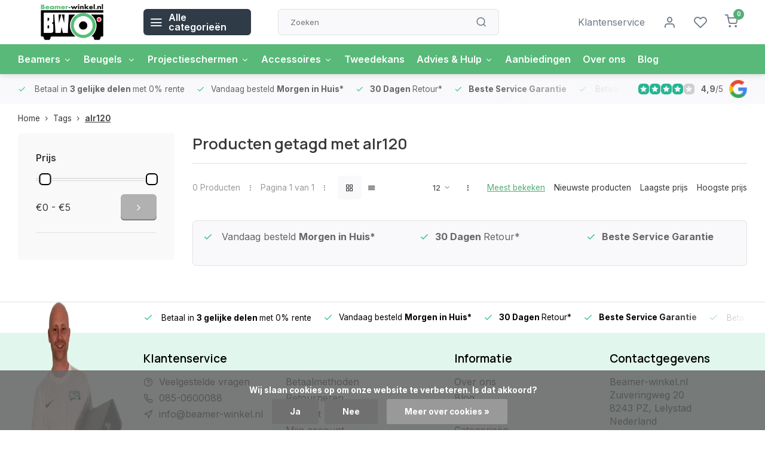

--- FILE ---
content_type: text/html;charset=utf-8
request_url: https://www.beamer-winkel.nl/tags/alr120/?source=facebook
body_size: 14582
content:
<!DOCTYPE html><html lang="nl"><head><meta charset="utf-8"/><!-- [START] 'blocks/head.rain' --><!--

  (c) 2008-2026 Lightspeed Netherlands B.V.
  http://www.lightspeedhq.com
  Generated: 22-01-2026 @ 23:13:47

--><link rel="canonical" href="https://www.beamer-winkel.nl/tags/alr120/"/><link rel="alternate" href="https://www.beamer-winkel.nl/index.rss" type="application/rss+xml" title="Nieuwe producten"/><link href="https://cdn.webshopapp.com/assets/cookielaw.css?2025-02-20" rel="stylesheet" type="text/css"/><meta name="robots" content="noodp,noydir"/><meta name="google-site-verification" content="GvGDhpmDSuU3QqBw8cGXrrEFThtukI86ysULwCAPwDM"/><meta property="og:url" content="https://www.beamer-winkel.nl/tags/alr120/?source=facebook"/><meta property="og:site_name" content="Beamer-winkel.nl "/><meta property="og:title" content="alr120"/><meta property="og:description" content="Beamer of projectiescherm kopen? Beamer-winkel.nl is de winkel van NL. Vriendelijke klantenservice en Morgen bij u thuis."/><script src="https://app.dmws.plus/shop-assets/299003/dmws-plus-loader.js?id=3758ea74c6fe35fa4cd1038488d98760"></script><script>
(function(w,d,s,l,i){w[l]=w[l]||[];w[l].push({'gtm.start':
new Date().getTime(),event:'gtm.js'});var f=d.getElementsByTagName(s)[0],
j=d.createElement(s),dl=l!='dataLayer'?'&l='+l:'';j.async=true;j.src=
'https://www.googletagmanager.com/gtm.js?id='+i+dl;f.parentNode.insertBefore(j,f);
})(window,document,'script','dataLayer','GTM-583LHTQ');
</script><script><!-- Google tag (gtag.js) --><script async src="https://www.googletagmanager.com/gtag/js?id=AW-655979149"></script><script>
    window.dataLayer = window.dataLayer || [];
    function gtag(){dataLayer.push(arguments);}
    gtag('js', new Date());

    gtag('config', 'AW-655979149');
</script></script><script><!-- Google Tag Manager --><script>(function(w,d,s,l,i){w[l]=w[l]||[];w[l].push({'gtm.start':
new Date().getTime(),event:'gtm.js'});var f=d.getElementsByTagName(s)[0],
j=d.createElement(s),dl=l!='dataLayer'?'&l='+l:'';j.async=true;j.src=
'https://www.googletagmanager.com/gtm.js?id='+i+dl;f.parentNode.insertBefore(j,f);
})(window,document,'script','dataLayer','GTM-583LHTQ');</script><!-- End Google Tag Manager --></script><!--[if lt IE 9]><script src="https://cdn.webshopapp.com/assets/html5shiv.js?2025-02-20"></script><![endif]--><!-- [END] 'blocks/head.rain' --><meta http-equiv="X-UA-Compatible" content="IE=edge" /><title>alr120 - Beamer-winkel.nl </title><meta name="description" content="Beamer of projectiescherm kopen? Beamer-winkel.nl is de winkel van NL. Vriendelijke klantenservice en Morgen bij u thuis."><meta name="keywords" content="alr120, beamer kopen, beamers, beamer expert, projector, projectoren, beamer winkel, 4k beamer kopen, snel geleverd, goede service, vriendelijk, hulp bij kopen,  beamers kopen, projectiescherm, projectiescherm kopen, beamer scherm, projector aanschaf"><meta name="MobileOptimized" content="320"><meta name="HandheldFriendly" content="true"><meta name="viewport" content="width=device-width, initial-scale=1, initial-scale=1, minimum-scale=1, maximum-scale=1, user-scalable=no"><meta name="author" content="https://www.webdinge.nl/"><link rel="preload" href="https://fonts.googleapis.com/css2?family=Manrope:wght@600&amp;family=Inter:wght@400;600;700;800;900&display=swap" as="style"><link rel="preconnect" href="//cdn.webshopapp.com/" crossorigin><link rel="preconnect" href="https://fonts.googleapis.com"><link rel="preconnect" href="https://fonts.gstatic.com" crossorigin><link rel="dns-prefetch" href="//cdn.webshopapp.com/"><link rel="dns-prefetch" href="https://fonts.googleapis.com"><link rel="dns-prefetch" href="https://fonts.gstatic.com" crossorigin><link rel="preload" as="style" href="https://cdn.webshopapp.com/shops/299003/themes/179008/assets/department-v3-functions.css?20260104141319"><link rel="preload" as="style" href="https://cdn.webshopapp.com/shops/299003/themes/179008/assets/theme-department-v3.css?20260104141319"><link rel="preload" as="script" href="https://cdn.webshopapp.com/shops/299003/themes/179008/assets/department-v3-functions.js?20260104141319"><link rel="preload" as="script" href="https://cdn.webshopapp.com/shops/299003/themes/179008/assets/theme-department-v3.js?20260104141319"><link rel="shortcut icon" href="https://cdn.webshopapp.com/shops/299003/themes/179008/v/1741400/assets/favicon.ico?20230215113635" type="image/x-icon" /><link href='https://fonts.googleapis.com/css2?family=Manrope:wght@600&amp;family=Inter:wght@400;600;700;800;900&display=swap' rel='stylesheet'><link rel="stylesheet" href="https://cdn.webshopapp.com/shops/299003/themes/179008/assets/department-v3-functions.css?20260104141319" /><link rel="stylesheet" href="https://cdn.webshopapp.com/shops/299003/themes/179008/assets/theme-department-v3.css?20260104141319" /><script src="https://cdn.webshopapp.com/shops/299003/themes/179008/assets/jquery-3-5-1-min.js?20260104141319"></script><script>
 window.lazySizesConfig = window.lazySizesConfig || {};
 window.lazySizesConfig.lazyClass = 'lazy';
 window.lazySizesConfig.customMedia = {
    '--small': '(max-width: 753px)', //mob
    '--medium': '(max-width: 992px)' // tab
 };
 document.addEventListener('lazybeforeunveil', function(e){
    var bg = e.target.getAttribute('data-bg');
    if(bg){
        e.target.style.backgroundImage = 'url(' + bg + ')';
    }
 });
</script><script type="application/ld+json">
[
  {
    "@context": "https://schema.org/",
    "@type": "Organization",
    "url": "https://www.beamer-winkel.nl/",
    "name": "Beamer-winkel.nl ",
    "legalName": "Beamer-winkel.nl ",
    "description": "Beamer of projectiescherm kopen? Beamer-winkel.nl is de winkel van NL. Vriendelijke klantenservice en Morgen bij u thuis.",
    "logo": "https://cdn.webshopapp.com/shops/299003/themes/179008/assets/logo.png?20260104141319",
    "image": "https://cdn.webshopapp.com/shops/299003/themes/179008/v/2791104/assets/slide1-image.png?20260104141034",
    "contactPoint": {
      "@type": "ContactPoint",
      "contactType": "Customer service",
      "telephone": "085-0600088"
    },
    "address": {
      "@type": "PostalAddress",
      "streetAddress": "Zuiveringweg 20 ",
      "addressLocality": "Lelystad",
      "postalCode": "8243 PZ",
      "addressCountry": "Nederland"
    }
    ,
    "aggregateRating": {
        "@type": "AggregateRating",
        "bestRating": "5",
        "worstRating": "1",
        "ratingValue": "4,9",
        "reviewCount": "231",
        "url":"https://g.page/r/CSWjJKDKPoEFEAg/review"
    }
      }
  ,
  {
  "@context": "https://schema.org",
  "@type": "BreadcrumbList",
    "itemListElement": [{
      "@type": "ListItem",
      "position": 1,
      "name": "Home",
      "item": "https://www.beamer-winkel.nl/"
    },        {
      "@type": "ListItem",
      "position": 2,
      "name": "Tags",
      "item": "https://www.beamer-winkel.nl/tags/"
    },         {
      "@type": "ListItem",
      "position": 3,
      "name": "alr120",
      "item": "https://www.beamer-winkel.nl/tags/alr120/"
    }         ]
  }
              ]
</script></head><body><div class="main-container end-lines"><header id="header"><div class="inner-head"><div class="header flex flex-align-center flex-between container"><div class="logo flex flex-align-center  rect "><a href="https://www.beamer-winkel.nl/" title="Beamer-winkel.nl " ><img src="https://cdn.webshopapp.com/shops/299003/files/356813845/mobiel-logo-beamer-winkel.svg" alt="Beamer-winkel.nl " width="200" height="60" class="visible-mobile visible-tablet" /><img src="https://cdn.webshopapp.com/shops/299003/files/356813840/logo-beamer-winkel-homepage.svg" alt="Beamer-winkel.nl " width="200" height="60"  class="visible-desktop" /></a><a class="all-cats btn-hover open_side" data-mposition="left" data-menu="cat_menu"><i class="icon-menu"></i><span class="visible-desktop">Alle categorieën</span></a></div><div class="search search-desk flex1 visible-desktop"><form action="https://www.beamer-winkel.nl/search/" method="get"><div class="clearable-input flex"><input type="text" name="q" class="search-query" autocomplete="off" placeholder="Zoeken" value="" x-webkit-speech/><span class="clear-search" data-clear-input><i class="icon-x"></i>Wissen</span><button type="submit" class="btn"><i class="icon-search"></i></button></div></form><div class="autocomplete dropdown-menu" role="menu"><div class="products grid grid-3 container"></div><div class="notfound">Geen producten gevonden</div><div class="more container"><a class="btn btn1" href="#">Bekijk alle resultaten<span> (0)</span></a></div></div></div><div class="tools-wrap flex flex-align-center"><div class="tool service visible-desktop"><a class="flex flex-align-center btn-hover" href="https://www.beamer-winkel.nl/service/">Klantenservice</a></div><div class="tool myacc"><a class="flex flex-align-center btn-hover open_side" href="javascript:;" data-menu="acc_login" data-mposition="right"><i class="icon-user"></i></a></div><div class="tool wishlist"><a class="flex flex-align-center btn-hover open_side" href="javascript:;" data-menu="acc_login" data-mposition="right"><i class="icon-heart"></i></a></div><div class="tool mini-cart"><a href="javascript:;" class="flex flex-column flex-align-center btn-hover open_side" data-menu="cart" data-mposition="right"><span class="i-wrap"><span class="ccnt">0</span><i class="icon-shopping-cart"></i></span></a></div></div></div><nav id="menu" class="nav list-inline menu_style2 visible-desktop"><div class="container"><ul class="menu list-inline is_no-side"><li class="item sub use_mega"><a href="https://www.beamer-winkel.nl/beamers/" title="Beamers">Beamers<i class="hidden-tab-ls icon-chevron-down"></i></a><div class="dropdown-menu mega-menu"><div class="container flex flex-column flex1"><div class="flex flex-wrap men-cont-wrap" style="margin: 0 -15px;"><div class="col flex flex-column"><a class="title" href="https://www.beamer-winkel.nl/beamers/categorie/" title="Categorie">Categorie</a><a class="subtitle" href="https://www.beamer-winkel.nl/beamers/categorie/home-cinema/" title="Home Cinema ">Home Cinema </a><a class="subtitle" href="https://www.beamer-winkel.nl/beamers/categorie/game-beamers/" title="Game Beamers">Game Beamers</a><a class="subtitle" href="https://www.beamer-winkel.nl/beamers/categorie/zakelijke-beamers/" title="Zakelijke Beamers">Zakelijke Beamers</a><a class="subtitle" href="https://www.beamer-winkel.nl/beamers/categorie/ultra-short-throw/" title="Ultra Short Throw">Ultra Short Throw</a><a class="subtitle last" href="https://www.beamer-winkel.nl/beamers/categorie/short-throw-beamer/" title="Short Throw Beamer">Short Throw Beamer</a><a href="https://www.beamer-winkel.nl/beamers/categorie/" title="Categorie" class="cat-more">Bekijk alles<i class="text_w_icon icon-chevron-right"></i></a></div><div class="col flex flex-column"><a class="title" href="https://www.beamer-winkel.nl/beamers/merken/" title="Merken">Merken</a><a class="subtitle" href="https://www.beamer-winkel.nl/beamers/merken/optoma/" title="Optoma">Optoma</a><a class="subtitle" href="https://www.beamer-winkel.nl/beamers/merken/epson/" title="Epson">Epson</a><a class="subtitle" href="https://www.beamer-winkel.nl/beamers/merken/xgimi/" title="Xgimi">Xgimi</a><a class="subtitle" href="https://www.beamer-winkel.nl/beamers/merken/formovie/" title="Formovie">Formovie</a><a class="subtitle last" href="https://www.beamer-winkel.nl/beamers/merken/benq/" title="BenQ">BenQ</a><a href="https://www.beamer-winkel.nl/beamers/merken/" title="Merken" class="cat-more">Bekijk alles<i class="text_w_icon icon-chevron-right"></i></a></div><div class="col flex flex-column"><a class="title" href="https://www.beamer-winkel.nl/beamers/specificaties/" title="Specificaties ">Specificaties </a><a class="subtitle" href="https://www.beamer-winkel.nl/beamers/specificaties/4k/" title="4K">4K</a><a class="subtitle" href="https://www.beamer-winkel.nl/beamers/specificaties/hd/" title="HD">HD</a><a class="subtitle" href="https://www.beamer-winkel.nl/beamers/specificaties/led/" title="LED">LED</a><a class="subtitle" href="https://www.beamer-winkel.nl/beamers/specificaties/laser/" title="Laser">Laser</a><a class="subtitle last" href="https://www.beamer-winkel.nl/beamers/specificaties/3d/" title="3D ">3D </a><a href="https://www.beamer-winkel.nl/beamers/specificaties/" title="Specificaties " class="cat-more">Bekijk alles<i class="text_w_icon icon-chevron-right"></i></a></div><div class="col flex flex-column"><a class="title" href="https://www.beamer-winkel.nl/beamers/populair/" title="Populair ">Populair </a><a class="subtitle" href="https://www.beamer-winkel.nl/beamers/populair/buiten-beamer/" title="Buiten beamer">Buiten beamer</a><a class="subtitle" href="https://www.beamer-winkel.nl/beamers/populair/met-goed-geluid/" title="Met goed geluid">Met goed geluid</a><a class="subtitle" href="https://www.beamer-winkel.nl/beamers/populair/voor-de-slaapkamer/" title="Voor de slaapkamer">Voor de slaapkamer</a><a class="subtitle last" href="https://www.beamer-winkel.nl/beamers/populair/voor-de-woonkamer/" title="Voor de woonkamer">Voor de woonkamer</a></div><div class="col flex flex-column"><a class="title" href="https://www.beamer-winkel.nl/beamers/professioneel/" title="Professioneel ">Professioneel </a><a class="subtitle" href="https://www.beamer-winkel.nl/beamers/professioneel/corporate/" title="Corporate ">Corporate </a><a class="subtitle" href="https://www.beamer-winkel.nl/beamers/professioneel/installatie/" title="Installatie">Installatie</a><a class="subtitle" href="https://www.beamer-winkel.nl/beamers/professioneel/large-venue/" title="Large Venue">Large Venue</a><a class="subtitle last" href="https://www.beamer-winkel.nl/beamers/professioneel/lenzen/" title="Lenzen">Lenzen</a></div></div></div><div class="menu-ext products"><div class="container flex  flex-align-center"><a class="title" href="" title=""></a><div class="flex ext-cont"></div></div></div></div></li><li class="item sub use_mega"><a href="https://www.beamer-winkel.nl/beugels/" title="Beugels ">Beugels <i class="hidden-tab-ls icon-chevron-down"></i></a><div class="dropdown-menu mega-menu"><div class="container flex flex-column flex1"><div class="flex flex-wrap men-cont-wrap" style="margin: 0 -15px;"><div class="col flex flex-column"><a class="title" href="https://www.beamer-winkel.nl/beugels/beamer-beugels/" title="Beamer Beugels">Beamer Beugels</a><a class="subtitle" href="https://www.beamer-winkel.nl/beugels/beamer-beugels/plafond-beugels/" title="Plafond Beugels">Plafond Beugels</a><a class="subtitle" href="https://www.beamer-winkel.nl/beugels/beamer-beugels/muur-beugels/" title="Muur Beugels">Muur Beugels</a><a class="subtitle" href="https://www.beamer-winkel.nl/beugels/beamer-beugels/beamer-tafels/" title="Beamer Tafels">Beamer Tafels</a><a class="subtitle" href="https://www.beamer-winkel.nl/beugels/beamer-beugels/projectorkooi/" title="Projectorkooi">Projectorkooi</a><a class="subtitle last" href="https://www.beamer-winkel.nl/beugels/beamer-beugels/beamerlift/" title="Beamerlift">Beamerlift</a><a href="https://www.beamer-winkel.nl/beugels/beamer-beugels/" title="Beamer Beugels" class="cat-more">Bekijk alles<i class="text_w_icon icon-chevron-right"></i></a></div></div></div><div class="menu-ext products"><div class="container flex  flex-align-center"><a class="title" href="" title=""></a><div class="flex ext-cont"></div></div></div></div></li><li class="item sub use_mega"><a href="https://www.beamer-winkel.nl/projectieschermen/" title="Projectieschermen">Projectieschermen<i class="hidden-tab-ls icon-chevron-down"></i></a><div class="dropdown-menu mega-menu"><div class="container flex flex-column flex1"><div class="flex flex-wrap men-cont-wrap" style="margin: 0 -15px;"><div class="col flex flex-column"><a class="title" href="https://www.beamer-winkel.nl/projectieschermen/elektrische-schermen/" title="Elektrische Schermen">Elektrische Schermen</a><a class="subtitle" href="https://www.beamer-winkel.nl/projectieschermen/elektrische-schermen/medium-tot-3m/" title="Medium (tot 3m)">Medium (tot 3m)</a><a class="subtitle" href="https://www.beamer-winkel.nl/projectieschermen/elektrische-schermen/large/" title="Large">Large</a><a class="subtitle" href="https://www.beamer-winkel.nl/projectieschermen/elektrische-schermen/4k-tab-tension/" title="4K Tab Tension">4K Tab Tension</a><a class="subtitle" href="https://www.beamer-winkel.nl/projectieschermen/elektrische-schermen/4k-high-contrast/" title="4K High Contrast">4K High Contrast</a><a class="subtitle last" href="https://www.beamer-winkel.nl/projectieschermen/elektrische-schermen/voor-ust-beamers/" title="Voor UST Beamers">Voor UST Beamers</a></div><div class="col flex flex-column"><a class="title" href="https://www.beamer-winkel.nl/projectieschermen/handmatige-schermen/" title="Handmatige Schermen">Handmatige Schermen</a><a class="subtitle" href="https://www.beamer-winkel.nl/projectieschermen/handmatige-schermen/medium-tot-3m/" title="Medium (tot 3m)">Medium (tot 3m)</a><a class="subtitle last" href="https://www.beamer-winkel.nl/projectieschermen/handmatige-schermen/large/" title="Large">Large</a></div><div class="col flex flex-column"><a class="title" href="https://www.beamer-winkel.nl/projectieschermen/mobiele-schermen/" title="Mobiele Schermen">Mobiele Schermen</a><a class="subtitle" href="https://www.beamer-winkel.nl/projectieschermen/mobiele-schermen/op-statief/" title="Op Statief ">Op Statief </a><a class="subtitle" href="https://www.beamer-winkel.nl/projectieschermen/mobiele-schermen/floor-up/" title="Floor up ">Floor up </a><a class="subtitle last" href="https://www.beamer-winkel.nl/projectieschermen/mobiele-schermen/voor-buiten/" title="Voor Buiten">Voor Buiten</a></div><div class="col flex flex-column"><a class="title" href="https://www.beamer-winkel.nl/projectieschermen/fixed-frame-schermen/" title="Fixed Frame Schermen">Fixed Frame Schermen</a><a class="subtitle" href="https://www.beamer-winkel.nl/projectieschermen/fixed-frame-schermen/4k-fixed-frame/" title="4K Fixed frame">4K Fixed frame</a><a class="subtitle" href="https://www.beamer-winkel.nl/projectieschermen/fixed-frame-schermen/alr-fixed-frame/" title="ALR Fixed Frame ">ALR Fixed Frame </a><a class="subtitle" href="https://www.beamer-winkel.nl/projectieschermen/fixed-frame-schermen/custom/" title="Custom">Custom</a><a class="subtitle last" href="https://www.beamer-winkel.nl/projectieschermen/fixed-frame-schermen/projectiedoeken-los/" title="Projectiedoeken Los">Projectiedoeken Los</a></div><div class="col flex flex-column"><a class="title" href="https://www.beamer-winkel.nl/projectieschermen/verf/" title="Verf ">Verf </a><a class="subtitle" href="https://www.beamer-winkel.nl/projectieschermen/verf/projectie-verf/" title="Projectie Verf">Projectie Verf</a><a class="subtitle last" href="https://www.beamer-winkel.nl/projectieschermen/verf/green-screen/" title="Green Screen ">Green Screen </a></div></div></div><div class="menu-ext products"><div class="container flex  flex-align-center"><a class="title" href="" title=""></a><div class="flex ext-cont"></div></div></div></div></li><li class="item sub use_mega"><a href="https://www.beamer-winkel.nl/accessoires/" title="Accessoires">Accessoires<i class="hidden-tab-ls icon-chevron-down"></i></a><div class="dropdown-menu mega-menu"><div class="container flex flex-column flex1"><div class="flex flex-wrap men-cont-wrap" style="margin: 0 -15px;"><div class="col flex flex-column"><a class="title" href="https://www.beamer-winkel.nl/accessoires/kabels/" title="Kabels">Kabels</a><a class="subtitle" href="https://www.beamer-winkel.nl/accessoires/kabels/audio-video-kabels/" title="Audio &amp; Video Kabels">Audio &amp; Video Kabels</a><a class="subtitle" href="https://www.beamer-winkel.nl/accessoires/kabels/hdmi/" title="HDMI">HDMI</a><a class="subtitle" href="https://www.beamer-winkel.nl/accessoires/kabels/netwerk-kabels/" title="Netwerk Kabels">Netwerk Kabels</a><a class="subtitle" href="https://www.beamer-winkel.nl/accessoires/kabels/usb-kabels/" title="USB Kabels">USB Kabels</a><a class="subtitle last" href="https://www.beamer-winkel.nl/accessoires/kabels/stroomkabels/" title="Stroomkabels">Stroomkabels</a></div><div class="col flex flex-column"><a class="title" href="https://www.beamer-winkel.nl/accessoires/randapparatuur/" title="Randapparatuur">Randapparatuur</a><a class="subtitle" href="https://www.beamer-winkel.nl/accessoires/randapparatuur/aanwijsapparaten/" title="Aanwijsapparaten">Aanwijsapparaten</a><a class="subtitle" href="https://www.beamer-winkel.nl/accessoires/randapparatuur/switchers-en-splitters/" title="Switchers en Splitters">Switchers en Splitters</a><a class="subtitle" href="https://www.beamer-winkel.nl/accessoires/randapparatuur/media-streaming/" title="Media/Streaming">Media/Streaming</a><a class="subtitle" href="https://www.beamer-winkel.nl/accessoires/randapparatuur/3d-brillen/" title="3D Brillen">3D Brillen</a><a class="subtitle last" href="https://www.beamer-winkel.nl/accessoires/randapparatuur/tassen-koffers/" title="Tassen &amp; Koffers">Tassen &amp; Koffers</a></div></div></div><div class="menu-ext products"><div class="container flex  flex-align-center"><a class="title" href="" title=""></a><div class="flex ext-cont"></div></div></div></div></li><li class="item simple"><a href="https://www.beamer-winkel.nl/tweedekans/" title="Tweedekans ">Tweedekans </a></li><li class="item sub use_mega"><a href="https://www.beamer-winkel.nl/advies-hulp/" title="Advies &amp; Hulp">Advies &amp; Hulp<i class="hidden-tab-ls icon-chevron-down"></i></a><div class="dropdown-menu mega-menu"><div class="container flex flex-column flex1"><div class="flex flex-wrap men-cont-wrap" style="margin: 0 -15px;"><div class="col flex flex-column"><a class="title" href="https://www.beamer-winkel.nl/advies-hulp/beamer-aanschaf/" title="Beamer Aanschaf">Beamer Aanschaf</a><a class="subtitle" href="https://www.beamer-winkel.nl/advies-hulp/beamer-aanschaf/4k-beamer-advies/" title="4K Beamer Advies">4K Beamer Advies</a><a class="subtitle" href="https://www.beamer-winkel.nl/advies-hulp/beamer-aanschaf/buiten-projecteren-advies/" title="Buiten Projecteren Advies">Buiten Projecteren Advies</a><a class="subtitle" href="https://www.beamer-winkel.nl/advies-hulp/beamer-aanschaf/home-cinema-advies/" title="Home Cinema Advies">Home Cinema Advies</a><a class="subtitle last" href="https://www.beamer-winkel.nl/advies-hulp/beamer-aanschaf/projectiescherm-advies/" title="Projectiescherm Advies">Projectiescherm Advies</a></div><div class="col flex flex-column"><a class="title" href="https://www.beamer-winkel.nl/advies-hulp/beamer-aansluiten/" title="Beamer Aansluiten">Beamer Aansluiten</a><a class="subtitle" href="https://www.beamer-winkel.nl/advies-hulp/beamer-aansluiten/draadloos-projecteren/" title="Draadloos Projecteren">Draadloos Projecteren</a><a class="subtitle" href="https://www.beamer-winkel.nl/advies-hulp/beamer-aansluiten/beamer-aansluiten-op-laptop/" title="Beamer aansluiten op laptop">Beamer aansluiten op laptop</a><a class="subtitle last" href="https://www.beamer-winkel.nl/advies-hulp/beamer-aansluiten/beamer-ophangen/" title="Beamer Ophangen">Beamer Ophangen</a></div><div class="col flex flex-column"><a class="title" href="https://www.beamer-winkel.nl/advies-hulp/afstand-calculator-advies/" title="Afstand Calculator Advies">Afstand Calculator Advies</a></div><div class="col flex flex-column"><a class="title" href="https://www.beamer-winkel.nl/advies-hulp/faq/" title="FAQ">FAQ</a></div></div></div><div class="menu-ext products"><div class="container flex  flex-align-center"><a class="title" href="" title=""></a><div class="flex ext-cont"></div></div></div></div></li><li class="item"><a href="https://www.beamer-winkel.nl/collection/offers/" title="Aanbiedingen">Aanbiedingen</a><li class="item ext"><a href="https://www.beamer-winkel.nl/service/about/" title="Over ons">Over ons</a><li class="item ext"><a href="https://www.beamer-winkel.nl/blogs/blog/" title="Nieuws en Reviews">Blog</a></ul></div></nav></div><div class="search visible-mobile visible-tablet search-mob"><form action="https://www.beamer-winkel.nl/search/" method="get"><div class="clearable-input flex"><input type="text" name="q" class="search-query" autocomplete="off" placeholder="Zoeken" value="" x-webkit-speech/><span class="clear-search" data-clear-input><i class="icon-x"></i>Wissen</span><span class="btn"><i class="icon-search"></i></span></div></form><a class="flex flex-align-center btn-hover" href="https://www.beamer-winkel.nl/service/"><i class="icon-help-circle"></i></a><a href="javascript:;" title="Vergelijk producten" class="open_side compare-trigger  hidden-desktop" data-menu="compare" data-mposition="right"><i class="icon-sliders icon_w_text"></i><span class="comp-cnt">0</span></a></div></header><div id="top"><div class="top container flex flex-align-center flex-between"><div class="usp-car swiper normal" id="carousel1757877736" data-sw-auto="true" data-sw-loop="true"><div class="swiper-wrapper"><div class="usp swiper-slide"><i class=" icon-check icon_w_text"></i><span class="usp-text">
               Betaal in <b>3 gelijke delen </b>met 0% rente
               <span class="usp-subtext"></span></span></div><div class="usp swiper-slide"><a href="https://www.beamer-winkel.nl/service/shipping-returns/" title="Vandaag besteld <b>Morgen in Huis*</b> "><i class=" icon-check icon_w_text"></i><span class="usp-text">
               Vandaag besteld <b>Morgen in Huis*</b><span class="usp-subtext"></span></span></a></div><div class="usp swiper-slide"><a href="https://www.beamer-winkel.nl/service/shipping-returns/" title="<b>30 Dagen </b> Retour*"><i class=" icon-check icon_w_text"></i><span class="usp-text"><b>30 Dagen </b> Retour*
               <span class="usp-subtext"></span></span></a></div><div class="usp swiper-slide"><a href="https://www.beamer-winkel.nl/service/about/" title="<b>Beste Service Garantie</b>"><i class=" icon-check icon_w_text"></i><span class="usp-text"><b>Beste Service Garantie</b><span class="usp-subtext"></span></span></a></div></div></div><div class="visible-desktop visible-tablet score-wrap-shadow"><div class="swipe__overlay swipe-module__overlay--end"></div><div class="shop-score review flex "><div class="item-rating flex"><span class="star icon-star-full211 on"></span><span class="star icon-star-full211 on"></span><span class="star icon-star-full211 on"></span><span class="star icon-star-full211 on"></span><span class="star icon-star-full211 off"></span></div><span class="text"><b>4,9</b>/<em>5</em><a class="visible-desktop" href="https://g.page/r/CSWjJKDKPoEFEAg/review"><img data-src="https://ls.codetech.nl/shops/299003/themes/179008/assets/tm-google.svg?20260104141319" alt="" width="30" height="30" class="lazy"/></a></span><a class="abs-link" target="_blank" href="https://g.page/r/CSWjJKDKPoEFEAg/review"></a></div></div></div></div><div class="page-container collection"><div class="container"><div class="breadcrumb-container flex flex-align-center flex-wrap"><a class="go-back hidden-desktop" href="javascript: history.go(-1)"><i class="icon-chevron-left icon_w_text"></i>Terug</a><a class="visible-desktop " href="https://www.beamer-winkel.nl/" title="Home">Home<i class="icon-chevron-right"></i></a><a href="https://www.beamer-winkel.nl/tags/" class="visible-desktop ">Tags<i class="icon-chevron-right"></i></a><a href="https://www.beamer-winkel.nl/tags/alr120/" class="visible-desktop active">alr120</a></div><div class="main-content with-sidebar flex"><aside class="mobile-menu-side" data-menu="filters"><div class="section-title flex flex-align-center flex-between visible-mobile"><span class="title flex1"><span class="added_title"></span>Filters</span><a class="close-btn" href="javascript:;" data-slide="close"><i class="icon-x"></i></a></div><div class="filters-aside with-contrast"><form action="https://www.beamer-winkel.nl/tags/alr120/" method="get" id="filter_form"><input type="hidden" name="mode" value="grid" id="filter_form_mode_796503011" /><input type="hidden" name="limit" value="12" id="filter_form_limit_1755218741" /><input type="hidden" name="sort" value="popular" id="filter_form_sort_1647797420" /><input type="hidden" name="max" value="5" id="filter_form_max" /><input type="hidden" name="min" value="0" id="filter_form_min" /><div class="filters"><div class="filter dropdown pricing"><span class="title" >Prijs</span><ul class=" inner checkbox"><li class="filter-wrap flex flex-align-center flex-column"><div class="sidebar-filter"><div class="sidebar-filter-range"><div id="slider-handles" class="p-slider noUi-extended"></div></div><div class="flex flex-align-center flex-between"><span id="slider-step-value"></span><button type="submit" class="price-btn btn btn3"><i class="icon-chevron-right"></i></button></div></div></li></ul></div><a class="submit_filters btn btn1" href="javascript:;">View <span class="filter_count">0</span> results</a></div></form><div class="mob-filter-sub hidden-desktop"><a href="javascript:;" class="submit_filters">View <span class="filter_count">0</span> results</a></div></div></aside><div class="inner-content"><div class="collection-title"><h1 class="title">Producten getagd met alr120</h1></div><div class="mob-tools flex flex-align-center flex-between hidden-desktop"><span class="mob-filters btn btn1 visible-mobile visible-tablet" data-menu="filters" data-mposition="left"><i class="icon_w_text icon-sliders"></i>Filters</span></div><div class="category-toolbar visible-desktop"><form action="https://www.beamer-winkel.nl/tags/alr120/" method="get" id="filter_form_2" class="tools-wrap flex1 flex flex-align-center flex-between "><input type="hidden" name="mode" value="grid" id="filter_form_mode" /><div class="flex flex-align-center"><span class="col-c">0 Producten<i class="icon_w_text text_w_icon icon-more-vertical"></i>Pagina 1 van 1<i class="icon_w_text text_w_icon icon-more-vertical"></i></span><div class="view-box visible-desktop flex"><a href="https://www.beamer-winkel.nl/tags/alr120/" class="active btn-hover"><i class="icon-grid"></i></a><a href="https://www.beamer-winkel.nl/tags/alr120/?mode=list" ><i class="icon-align-justify"></i></a></div></div><div class="flex flex-align-center"><div class="view-count-box visible-desktop custom-select"><select name="limit" id="limit"><option value="4">4</option><option value="8">8</option><option value="12" selected="selected">12</option><option value="16">16</option><option value="20">20</option><option value="24">24</option><option value="48">48</option><option value="96">96</option></select></div><div class="sort-box flex flex-align-center"><i class="icon_w_text text_w_icon icon-more-vertical"></i><label class="active"><input type="radio" name="sort" value="popular" checked>
                  Meest bekeken
            		</label><label ><input type="radio" name="sort" value="newest" >
                  Nieuwste producten
            		</label><label ><input type="radio" name="sort" value="lowest" >
                  Laagste prijs
            		</label><label ><input type="radio" name="sort" value="highest" >
                  Hoogste prijs
            		</label></div></div></form></div><div class="products-area grid grid-4 "><div class="col_usp swiper"><div class="swiper-wrapper"><div class="usp swiper-slide"><i class=" icon-check icon_w_text"></i><span class="usp-text">
               Betaal in <b>3 gelijke delen </b>met 0% rente
               <span class="usp-subtext"></span></span></div><div class="usp swiper-slide"><a href="https://www.beamer-winkel.nl/service/shipping-returns/" title="Vandaag besteld <b>Morgen in Huis*</b> "><i class=" icon-check icon_w_text"></i><span class="usp-text">
               Vandaag besteld <b>Morgen in Huis*</b><span class="usp-subtext"></span></span></a></div><div class="usp swiper-slide"><a href="https://www.beamer-winkel.nl/service/shipping-returns/" title="<b>30 Dagen </b> Retour*"><i class=" icon-check icon_w_text"></i><span class="usp-text"><b>30 Dagen </b> Retour*
               <span class="usp-subtext"></span></span></a></div><div class="usp swiper-slide"><a href="https://www.beamer-winkel.nl/service/about/" title="<b>Beste Service Garantie</b>"><i class=" icon-check icon_w_text"></i><span class="usp-text"><b>Beste Service Garantie</b><span class="usp-subtext"></span></span></a></div></div></div></div></div></div></div></div><script>
  document.addEventListener('DOMContentLoaded', function () {
    const swiper = new Swiper('.col_usp.swiper', {
      slidesPerView: 1,
      autoplay: {
        delay: 3000,
        disableOnInteraction: false,
      },
      loop: true,
      spaceBetween: 10,
      breakpoints: {
        753: {
          slidesPerView: 2,
        },
        992: {
          slidesPerView: 2,
        },
        1200: {
          slidesPerView: 3,
        },
      },
    });
  });
</script><footer id="footer" class="has_image"><div class="footer-usps"><div class="container"><div class="flex flex-align-center"><div class="usp-car swiper normal is-start" id="carousel1994542197"  data-sw-auto="true" data-sw-loop="true"><div class="swipe__overlay swipe-module__overlay--end"></div><div class="swiper-wrapper"><div class="usp swiper-slide"><i class=" icon-check icon_w_text"></i><span class="usp-text">
                 Betaal in <b>3 gelijke delen </b>met 0% rente
                 <span class="usp-subtext"></span></span></div><div class="usp swiper-slide"><a href="https://www.beamer-winkel.nl/service/shipping-returns/" title="Vandaag besteld &lt;b&gt;Morgen in Huis*&lt;/b&gt; "><i class=" icon-check icon_w_text"></i><span class="usp-text">
                 Vandaag besteld <b>Morgen in Huis*</b><span class="usp-subtext"></span></span></a></div><div class="usp swiper-slide"><a href="https://www.beamer-winkel.nl/service/shipping-returns/" title="&lt;b&gt;30 Dagen &lt;/b&gt; Retour*"><i class=" icon-check icon_w_text"></i><span class="usp-text"><b>30 Dagen </b> Retour*
                 <span class="usp-subtext"></span></span></a></div><div class="usp swiper-slide"><a href="https://www.beamer-winkel.nl/service/about/" title="&lt;b&gt;Beste Service Garantie&lt;/b&gt;"><i class=" icon-check icon_w_text"></i><span class="usp-text"><b>Beste Service Garantie</b><span class="usp-subtext"></span></span></a></div></div></div></div></div></div><div class="footer-columns"><div class="container flex flex-wrap"><div class="cust-serv flex flex-align-center flex1"><img data-src="https://ls.codetech.nl/shops/299003/themes/179008/v/2776949/assets/customer-service-image.png?20260104140638" alt="Beamer-winkel.nl " class="lazy" width="180" height="340" /></div><div class="cust-service contact-links flex2 flex flex-column"><span class="title opening flex flex-align-center">Klantenservice<a href="https://www.beamer-winkel.nl/service/" title="Klantenservice"></a></span><div class="cust-col-wrap flex"><div class="flex1 flex flex-column"><div class="service-block flex flex-align-center"><i class="serv-icon icon-help-circle icon_w_text"></i><a href="https://www.beamer-winkel.nl/service/#faq" class="flex flex-align-center">Veelgestelde vragen</a></div><div class="service-block flex flex-align-center"><i class="serv-icon icon-phone icon_w_text"></i><a href="tel:085-0600088">085-0600088</a></div><div class="service-block flex flex-align-center"><i class="serv-icon icon-navigation icon_w_text"></i><a href="/cdn-cgi/l/email-protection#60090e060f200205010d05124d17090e0b050c4e0e0c"><span class="__cf_email__" data-cfemail="462f282029062423272b23346b312f282d232a68282a">[email&#160;protected]</span></a></div><a class="trustmark" href="https://www.webwinkelkeur.nl/webshop/beamer-winkel-nl_1207862/reviews"><img class="lazy " src="https://cdn.webshopapp.com/assets/blank.gif?2025-02-20" data-src="https://ls.codetech.nl/shops/299003/themes/179008/assets/tm-wwk.svg?20260104141319" alt="" width="100" height="30"/></a></div><div class="flex1 flex flex-column hidden-mobile"><a href="https://www.beamer-winkel.nl/service/payment-methods/" title="Betaalmethoden">Betaalmethoden</a><a href="https://www.beamer-winkel.nl/service/shipping-returns/" title="Retourneren">Retourneren</a><a href="https://www.beamer-winkel.nl/service/" title="Klantenservice">Contact</a><a href="https://www.beamer-winkel.nl/account/" title="Mijn account">Mijn account</a></div></div></div><div class="flex1 flex flex-column visible-mobile cust-service is-usefull"><span class="title  flex flex-between flex-align-center">Handige links<i class="btn-hover icon-chevron-down hidden-desktop"></i></span><div class="flex1 flex flex-column toggle"><a href="https://www.beamer-winkel.nl/service/payment-methods/" title="Betaalmethoden">Betaalmethoden</a><a href="https://www.beamer-winkel.nl/service/shipping-returns/" title="Retourneren">Retourneren</a><a href="https://www.beamer-winkel.nl/service/" title="Klantenservice">Contact</a><a href="https://www.beamer-winkel.nl/account/" title="Mijn account">Mijn account</a></div></div><div class="info-links flex1 flex flex-column cust-service"><span class="title  flex flex-between flex-align-center">Informatie<i class="btn-hover icon-chevron-down  hidden-desktop"></i></span><div class="flex1 flex flex-column toggle"><a href="https://www.beamer-winkel.nl/service/about/" title="Over ons">Over ons</a><a href="https://www.beamer-winkel.nl/blogs/blog/" title="Nieuws en Reviews">Blog</a><a href="https://www.beamer-winkel.nl/brands/" title="Merken">Merken</a><a href="https://www.beamer-winkel.nl/catalog/" title="Categorieën">Categorieën</a></div></div><div class="footer-company cust-service flex1 flex flex-column"><span class="title  flex flex-between flex-align-center">Contactgegevens<i class="btn-hover icon-chevron-down  hidden-desktop"></i></span><div class="cust-col-wrap flex toggle"><div class="text addre flex flex-column"><span>Beamer-winkel.nl </span><span>Zuiveringweg 20 </span><span>8243 PZ, Lelystad</span><span>Nederland</span><span class="kvk">KVK nummer: 95608451</span><span class="kvk">Btw nummer: NL867202518B01</span></div></div></div></div></div><div class="footer-newsletter"><div class="container flex flex-align-center flex-between flex-wrap"><form id="form-newsletter" action="https://www.beamer-winkel.nl/account/newsletter/" method="post" class="flex flex-align-center flex2 flex-wrap"><span class="title">Ontvang als eerste updates en hoge kortingen</span><input type="hidden" name="key" value="d9fd7aa5c9d8b2d1df2de33636b7a06b" /><div class="flex flex-align-center"><input type="text" name="email" tabindex="2" placeholder="E-mail adres" class="form-control"/><button type="submit" class="btn btn1">Abonneer</button></div></form><div class="socials flex flex-align-center flex1 flex-wrap"><a href="https://www.facebook.com/beamerwinkel" class="btn-hover" title="Facebook" target="_blank" rel="noopener"><i class="icon-fb"></i></a><a href="https://www.instagram.com/Beamer_winkel.nl/" class="btn-hover" target="_blank" rel="noopener"><i class=" icon-instagram"></i></a><a href="https://nl.pinterest.com/Beamerwinkelnl" class="btn-hover" target="_blank" rel="noopener"><i class="icon-pinterest1"></i></a><a href="https://www.youtube.com/channel/UCxkmfAvyoalP6SJDU51qisQ" class="btn-hover" target="_blank" title="youtube" rel="noopener"><i class=" icon-youtube"></i></a><a href="https://www.linkedin.com/in/beamer-winkel-512b781ba/" class="btn-hover" target="_blank" title="linkedin" rel="noopener"><i class="icon-linkedin"></i></a></div></div></div><div class="copyright"><div class="container flex flex-between flex-column"><div class="c-links flex flex-column"><div class="extra-links"><a title="Algemene voorwaarden" href="https://www.beamer-winkel.nl/service/general-terms-conditions/">Algemene voorwaarden</a><a title="Disclaimer" href="https://www.beamer-winkel.nl/service/disclaimer/">Disclaimer</a><a title="Privacy Policy" href="https://www.beamer-winkel.nl/service/privacy-policy/">Privacy Policy</a><a title="Sitemap" href="https://www.beamer-winkel.nl/sitemap/">Sitemap</a></div><div class="theme-by">&#169; Beamer-winkel.nl </div></div><div class="payments flex flex-align-center flex-wrap"></div></div></div></footer></div><div class="menu--overlay"></div><link rel="stylesheet" media="print" onload="this.media='all'; this.onload=null;" href="https://cdn.webshopapp.com/shops/299003/themes/179008/assets/jquery-fancybox-min.css?20260104141319"><link rel="stylesheet" media="print" onload="this.media='all'; this.onload=null;" href="https://cdn.webshopapp.com/shops/299003/themes/179008/assets/custom.css?20260104141319"><script data-cfasync="false" src="/cdn-cgi/scripts/5c5dd728/cloudflare-static/email-decode.min.js"></script><script src="https://cdn.webshopapp.com/shops/299003/themes/179008/assets/department-v3-functions.js?20260104141319" defer></script><script src="https://cdn.webshopapp.com/shops/299003/themes/179008/assets/theme-department-v3.js?20260104141319" defer></script><script src="https://cdn.webshopapp.com/shops/299003/themes/179008/assets/jquery-fancybox-min.js?20260104141319" defer></script><script src="https://cdn.webshopapp.com/shops/299003/themes/179008/assets/swiper-min.js?20260104141319" defer></script><script>
     var ajaxTranslations = {"VAT":"btw","Online and in-store prices may differ":"Prijzen online en in de winkel kunnen verschillen","Stock information is currently unavailable for this product. Please try again later.":"Er is op dit moment geen voorraadinformatie beschikbaar voor dit product. Probeer het later opnieuw.","Last updated":"Laatst bijgewerkt","Today at":"Vandaag om","Sold out":"Uitverkocht","Online":"Online","Away":"Away","Offline":"Offline","Open chat":"Open chat","Leave a message":"Leave a message","Available in":"Available in","Excl. VAT":"Excl. btw","Incl. VAT":"Incl. btw","Brands":"Merken","Popular products":"Populaire producten","Newest products":"Nieuwste producten","Products":"Producten","Free":"Gratis","Now opened":"Nu open","Visiting hours":"Openingstijden","View product":"Bekijk product","Show":"Toon","Hide":"Verbergen","Total":"Totaal","Add":"Toevoegen","Wishlist":"Verlanglijst","Information":"Informatie","Add to wishlist":"Aan verlanglijst toevoegen","Compare":"Vergelijk","Add to compare":"Toevoegen om te vergelijken","Items":"Artikelen","Related products":"Gerelateerde producten","Article number":"Artikelnummer","Brand":"Merk","Availability":"Beschikbaarheid","Delivery time":"Levertijd","In stock":"Op voorraad","Out of stock":"Niet op voorraad","Sale":"Sale","Quick shop":"Quick shop","Edit":"Bewerken","Checkout":"Nu bestellen","Unit price":"Stukprijs","Make a choice":"Maak een keuze","reviews":"reviews","Qty":"Aantal","More info":"Meer info","Continue shopping":"Terug","This article has been added to your cart":"This article has been added to your cart","has been added to your shopping cart":"is toegevoegd aan uw winkelwagen","Delete":"Verwijderen","Reviews":"Reviews","Read more":"Lees meer","Read less":"Lees minder","Discount":"Korting","Save":"Opslaan","Description":"Beschrijving","Your cart is empty":"Uw winkelwagen is leeg","Year":"Jaar","Month":"Maand","Day":"Dag","Hour":"Hour","Minute":"Minute","Days":"Dagen","Hours":"Uur","Minutes":"Minuten","Seconds":"Seconden","Select":"Kiezen","Search":"Zoeken","Show more":"Toon meer","Show less":"Toon minder","Deal expired":"Actie verlopen","Open":"Open","Closed":"Gesloten","Next":"Volgende","Previous":"Vorige","View cart":"Bekijk winkelwagen","Live chat":"Live chat","":""},
    cust_serv_today = '10.00 -16.00',
      	shop_locale = 'nl-NL',
      		searchUrl = 'https://www.beamer-winkel.nl/search/',
         compareUrl = 'https://www.beamer-winkel.nl/compare/',
            shopUrl = 'https://www.beamer-winkel.nl/',
shop_domains_assets = 'https://cdn.webshopapp.com/shops/299003/themes/179008/assets/', 
         dom_static = 'https://cdn.webshopapp.com/shops/299003/',
       second_image = '1',
          shop_curr = '€',
          hide_curr = true,
          			b2b = '',
   headlines_height = 1080,
setting_hide_review_stars = '0',
   show_stock_level = '1',
             strict = '',
         img_greyed = '0',
     hide_brandname = '1',
            img_reg = '240x200',
            img_dim = 'x2',
         img_border = 'small square',
     		wishlistUrl = 'https://www.beamer-winkel.nl/account/wishlist/?format=json',
        		account = false;
            useMegaMenu = 'products';
                var stockship_trans = "Nog $ over, bestel snel!"
              </script><script>
   $(function(){
      customerService('10.00 -16.00', '4')
   });
  </script><link rel="stylesheet" media="print" onload="this.onload=null;this.removeAttribute('media');" href="https://cdn.webshopapp.com/shops/299003/themes/179008/assets/nouislider-min.css?20260104141319"><script src="https://cdn.webshopapp.com/shops/299003/themes/179008/assets/nouislider-min.js?20260104141319" defer></script><script>
    $(function() {
        var sliders = document.getElementsByClassName('p-slider');
        var sliderValueElement = document.getElementById('slider-step-value');
        for ( var i = 0; i < sliders.length; i++ ) {
          noUiSlider.create(sliders[i], {
            start: [ 0, 5 ],
            format: wNumb({
              decimals:0,
              thousand: '',
              prefix: '€',
            }),
            range: {
                'min': [ 0 ],
                'max': [ 5 ]
            },
            tooltips: false,
         });
         sliders[i].noUiSlider.on('update', function( values, handle ) {
            var minVal = document.getElementById('filter_form_min');
            var maxVal = document.getElementById('filter_form_max');
            minVal.value = values[0].replace('€', '')
            maxVal.value = values[1].replace('€', '')
            sliderValueElement.innerHTML = values.join(' - ');
          });
        }
    });
  </script><a href="javascript:;" title="Vergelijk producten" class="visible-desktop open_side compare-trigger " data-menu="compare" data-mposition="right">Vergelijk producten<span class="comp-cnt">0</span></a><aside class="mob-men-slide left_handed"><div data-menu="cat_menu"><div class="sideMenu"><div class="section-title flex flex-align-center flex-between"><span class="title flex1">Categorieën</span><a class="close-btn" href="javascript:;" data-slide="close"><i class="icon-x"></i></a></div><a href="https://www.beamer-winkel.nl/beamers/" title="Beamers" class="nav-item is-cat has-children flex flex-align-center flex-between">Beamers<i class="btn-hover icon-chevron-right" data-slide="forward"></i></a><div class="subsection section-content"><div class="section-title flex flex-align-center flex-between"><span class="title flex1">Beamers</span><a class="close-btn" href="javascript:;" data-slide="close"><i class="icon-x"></i></a></div><a href="#" data-slide="back" class="btn-hover go-back flex flex-align-center"><i class="icon-chevron-left icon_w_text"></i>Terug naar categorieën</a><a href="https://www.beamer-winkel.nl/beamers/categorie/" title="Categorie" class="nav-item is-cat has-children flex flex-align-center flex-between">
          Categorie<i class="btn-hover icon-chevron-right" data-slide="forward"></i></a><div class="subsection section-content"><div class="section-title flex flex-align-center flex-between"><span class="title flex1">Categorie</span><a class="close-btn" href="javascript:;" data-slide="close"><i class="icon-x"></i></a></div><a href="#" data-slide="back" class="btn-hover go-back flex flex-align-center"><i class="icon-chevron-left icon_w_text"></i>Terug naar beamers</a><a href="https://www.beamer-winkel.nl/beamers/categorie/home-cinema/" title="Home Cinema " class="nav-item is-cat  flex flex-align-center flex-between">Home Cinema 
                              </a><a href="https://www.beamer-winkel.nl/beamers/categorie/game-beamers/" title="Game Beamers" class="nav-item is-cat  flex flex-align-center flex-between">Game Beamers
                              </a><a href="https://www.beamer-winkel.nl/beamers/categorie/zakelijke-beamers/" title="Zakelijke Beamers" class="nav-item is-cat  flex flex-align-center flex-between">Zakelijke Beamers
                              </a><a href="https://www.beamer-winkel.nl/beamers/categorie/ultra-short-throw/" title="Ultra Short Throw" class="nav-item is-cat  flex flex-align-center flex-between">Ultra Short Throw
                              </a><a href="https://www.beamer-winkel.nl/beamers/categorie/short-throw-beamer/" title="Short Throw Beamer" class="nav-item is-cat  flex flex-align-center flex-between">Short Throw Beamer
                              </a><a href="https://www.beamer-winkel.nl/beamers/categorie/mini-beamers/" title="Mini Beamers" class="nav-item is-cat  flex flex-align-center flex-between">Mini Beamers
                              </a><a href="https://www.beamer-winkel.nl/beamers/categorie/school-beamers/" title="School Beamers" class="nav-item is-cat  flex flex-align-center flex-between">School Beamers
                              </a></div><a href="https://www.beamer-winkel.nl/beamers/merken/" title="Merken" class="nav-item is-cat has-children flex flex-align-center flex-between">
          Merken<i class="btn-hover icon-chevron-right" data-slide="forward"></i></a><div class="subsection section-content"><div class="section-title flex flex-align-center flex-between"><span class="title flex1">Merken</span><a class="close-btn" href="javascript:;" data-slide="close"><i class="icon-x"></i></a></div><a href="#" data-slide="back" class="btn-hover go-back flex flex-align-center"><i class="icon-chevron-left icon_w_text"></i>Terug naar beamers</a><a href="https://www.beamer-winkel.nl/beamers/merken/optoma/" title="Optoma" class="nav-item is-cat  flex flex-align-center flex-between">Optoma
                              </a><a href="https://www.beamer-winkel.nl/beamers/merken/epson/" title="Epson" class="nav-item is-cat  flex flex-align-center flex-between">Epson
                              </a><a href="https://www.beamer-winkel.nl/beamers/merken/xgimi/" title="Xgimi" class="nav-item is-cat  flex flex-align-center flex-between">Xgimi
                              </a><a href="https://www.beamer-winkel.nl/beamers/merken/formovie/" title="Formovie" class="nav-item is-cat  flex flex-align-center flex-between">Formovie
                              </a><a href="https://www.beamer-winkel.nl/beamers/merken/benq/" title="BenQ" class="nav-item is-cat  flex flex-align-center flex-between">BenQ
                              </a><a href="https://www.beamer-winkel.nl/beamers/merken/dangbei/" title="Dangbei" class="nav-item is-cat  flex flex-align-center flex-between">Dangbei
                              </a><a href="https://www.beamer-winkel.nl/beamers/merken/hisense/" title="Hisense " class="nav-item is-cat  flex flex-align-center flex-between">Hisense 
                              </a><a href="https://www.beamer-winkel.nl/beamers/merken/jmgo/" title="JMGO" class="nav-item is-cat  flex flex-align-center flex-between">JMGO
                              </a><a href="https://www.beamer-winkel.nl/beamers/merken/jvc/" title="JVC" class="nav-item is-cat  flex flex-align-center flex-between">JVC
                              </a><a href="https://www.beamer-winkel.nl/beamers/merken/lg/" title="LG" class="nav-item is-cat  flex flex-align-center flex-between">LG
                              </a><a href="https://www.beamer-winkel.nl/beamers/merken/lumenix/" title="Lumenix" class="nav-item is-cat  flex flex-align-center flex-between">Lumenix
                              </a><a href="https://www.beamer-winkel.nl/beamers/merken/panasonic/" title="Panasonic" class="nav-item is-cat  flex flex-align-center flex-between">Panasonic
                              </a><a href="https://www.beamer-winkel.nl/beamers/merken/samsung/" title="Samsung " class="nav-item is-cat  flex flex-align-center flex-between">Samsung 
                              </a><a href="https://www.beamer-winkel.nl/beamers/merken/sony/" title="Sony" class="nav-item is-cat  flex flex-align-center flex-between">Sony
                              </a><a href="https://www.beamer-winkel.nl/beamers/merken/stobe/" title="Stobe" class="nav-item is-cat  flex flex-align-center flex-between">Stobe
                              </a><a href="https://www.beamer-winkel.nl/beamers/merken/viewsonic/" title="Viewsonic" class="nav-item is-cat  flex flex-align-center flex-between">Viewsonic
                              </a></div><a href="https://www.beamer-winkel.nl/beamers/specificaties/" title="Specificaties " class="nav-item is-cat has-children flex flex-align-center flex-between">
          Specificaties <i class="btn-hover icon-chevron-right" data-slide="forward"></i></a><div class="subsection section-content"><div class="section-title flex flex-align-center flex-between"><span class="title flex1">Specificaties </span><a class="close-btn" href="javascript:;" data-slide="close"><i class="icon-x"></i></a></div><a href="#" data-slide="back" class="btn-hover go-back flex flex-align-center"><i class="icon-chevron-left icon_w_text"></i>Terug naar beamers</a><a href="https://www.beamer-winkel.nl/beamers/specificaties/4k/" title="4K" class="nav-item is-cat  flex flex-align-center flex-between">4K
                              </a><a href="https://www.beamer-winkel.nl/beamers/specificaties/hd/" title="HD" class="nav-item is-cat  flex flex-align-center flex-between">HD
                              </a><a href="https://www.beamer-winkel.nl/beamers/specificaties/led/" title="LED" class="nav-item is-cat  flex flex-align-center flex-between">LED
                              </a><a href="https://www.beamer-winkel.nl/beamers/specificaties/laser/" title="Laser" class="nav-item is-cat  flex flex-align-center flex-between">Laser
                              </a><a href="https://www.beamer-winkel.nl/beamers/specificaties/3d/" title="3D " class="nav-item is-cat  flex flex-align-center flex-between">3D 
                              </a><a href="https://www.beamer-winkel.nl/beamers/specificaties/interactief/" title="Interactief" class="nav-item is-cat  flex flex-align-center flex-between">Interactief
                              </a></div><a href="https://www.beamer-winkel.nl/beamers/populair/" title="Populair " class="nav-item is-cat has-children flex flex-align-center flex-between">
          Populair <i class="btn-hover icon-chevron-right" data-slide="forward"></i></a><div class="subsection section-content"><div class="section-title flex flex-align-center flex-between"><span class="title flex1">Populair </span><a class="close-btn" href="javascript:;" data-slide="close"><i class="icon-x"></i></a></div><a href="#" data-slide="back" class="btn-hover go-back flex flex-align-center"><i class="icon-chevron-left icon_w_text"></i>Terug naar beamers</a><a href="https://www.beamer-winkel.nl/beamers/populair/buiten-beamer/" title="Buiten beamer" class="nav-item is-cat  flex flex-align-center flex-between">Buiten beamer
                              </a><a href="https://www.beamer-winkel.nl/beamers/populair/met-goed-geluid/" title="Met goed geluid" class="nav-item is-cat  flex flex-align-center flex-between">Met goed geluid
                              </a><a href="https://www.beamer-winkel.nl/beamers/populair/voor-de-slaapkamer/" title="Voor de slaapkamer" class="nav-item is-cat  flex flex-align-center flex-between">Voor de slaapkamer
                              </a><a href="https://www.beamer-winkel.nl/beamers/populair/voor-de-woonkamer/" title="Voor de woonkamer" class="nav-item is-cat  flex flex-align-center flex-between">Voor de woonkamer
                              </a></div><a href="https://www.beamer-winkel.nl/beamers/professioneel/" title="Professioneel " class="nav-item is-cat has-children flex flex-align-center flex-between">
          Professioneel <i class="btn-hover icon-chevron-right" data-slide="forward"></i></a><div class="subsection section-content"><div class="section-title flex flex-align-center flex-between"><span class="title flex1">Professioneel </span><a class="close-btn" href="javascript:;" data-slide="close"><i class="icon-x"></i></a></div><a href="#" data-slide="back" class="btn-hover go-back flex flex-align-center"><i class="icon-chevron-left icon_w_text"></i>Terug naar beamers</a><a href="https://www.beamer-winkel.nl/beamers/professioneel/corporate/" title="Corporate " class="nav-item is-cat  flex flex-align-center flex-between">Corporate 
                              </a><a href="https://www.beamer-winkel.nl/beamers/professioneel/installatie/" title="Installatie" class="nav-item is-cat  flex flex-align-center flex-between">Installatie
                              </a><a href="https://www.beamer-winkel.nl/beamers/professioneel/large-venue/" title="Large Venue" class="nav-item is-cat  flex flex-align-center flex-between">Large Venue
                              </a><a href="https://www.beamer-winkel.nl/beamers/professioneel/lenzen/" title="Lenzen" class="nav-item is-cat  flex flex-align-center flex-between">Lenzen
                              </a></div></div><a href="https://www.beamer-winkel.nl/beugels/" title="Beugels " class="nav-item is-cat has-children flex flex-align-center flex-between">Beugels <i class="btn-hover icon-chevron-right" data-slide="forward"></i></a><div class="subsection section-content"><div class="section-title flex flex-align-center flex-between"><span class="title flex1">Beugels </span><a class="close-btn" href="javascript:;" data-slide="close"><i class="icon-x"></i></a></div><a href="#" data-slide="back" class="btn-hover go-back flex flex-align-center"><i class="icon-chevron-left icon_w_text"></i>Terug naar categorieën</a><a href="https://www.beamer-winkel.nl/beugels/beamer-beugels/" title="Beamer Beugels" class="nav-item is-cat has-children flex flex-align-center flex-between">
          Beamer Beugels<i class="btn-hover icon-chevron-right" data-slide="forward"></i></a><div class="subsection section-content"><div class="section-title flex flex-align-center flex-between"><span class="title flex1">Beamer Beugels</span><a class="close-btn" href="javascript:;" data-slide="close"><i class="icon-x"></i></a></div><a href="#" data-slide="back" class="btn-hover go-back flex flex-align-center"><i class="icon-chevron-left icon_w_text"></i>Terug naar beugels </a><a href="https://www.beamer-winkel.nl/beugels/beamer-beugels/plafond-beugels/" title="Plafond Beugels" class="nav-item is-cat  flex flex-align-center flex-between">Plafond Beugels
                              </a><a href="https://www.beamer-winkel.nl/beugels/beamer-beugels/muur-beugels/" title="Muur Beugels" class="nav-item is-cat  flex flex-align-center flex-between">Muur Beugels
                              </a><a href="https://www.beamer-winkel.nl/beugels/beamer-beugels/beamer-tafels/" title="Beamer Tafels" class="nav-item is-cat  flex flex-align-center flex-between">Beamer Tafels
                              </a><a href="https://www.beamer-winkel.nl/beugels/beamer-beugels/projectorkooi/" title="Projectorkooi" class="nav-item is-cat  flex flex-align-center flex-between">Projectorkooi
                              </a><a href="https://www.beamer-winkel.nl/beugels/beamer-beugels/beamerlift/" title="Beamerlift" class="nav-item is-cat  flex flex-align-center flex-between">Beamerlift
                              </a><a href="https://www.beamer-winkel.nl/beugels/beamer-beugels/ust-schuiflade/" title="UST Schuiflade " class="nav-item is-cat  flex flex-align-center flex-between">UST Schuiflade 
                              </a></div></div><a href="https://www.beamer-winkel.nl/projectieschermen/" title="Projectieschermen" class="nav-item is-cat has-children flex flex-align-center flex-between">Projectieschermen<i class="btn-hover icon-chevron-right" data-slide="forward"></i></a><div class="subsection section-content"><div class="section-title flex flex-align-center flex-between"><span class="title flex1">Projectieschermen</span><a class="close-btn" href="javascript:;" data-slide="close"><i class="icon-x"></i></a></div><a href="#" data-slide="back" class="btn-hover go-back flex flex-align-center"><i class="icon-chevron-left icon_w_text"></i>Terug naar categorieën</a><a href="https://www.beamer-winkel.nl/projectieschermen/elektrische-schermen/" title="Elektrische Schermen" class="nav-item is-cat has-children flex flex-align-center flex-between">
          Elektrische Schermen<i class="btn-hover icon-chevron-right" data-slide="forward"></i></a><div class="subsection section-content"><div class="section-title flex flex-align-center flex-between"><span class="title flex1">Elektrische Schermen</span><a class="close-btn" href="javascript:;" data-slide="close"><i class="icon-x"></i></a></div><a href="#" data-slide="back" class="btn-hover go-back flex flex-align-center"><i class="icon-chevron-left icon_w_text"></i>Terug naar projectieschermen</a><a href="https://www.beamer-winkel.nl/projectieschermen/elektrische-schermen/medium-tot-3m/" title="Medium (tot 3m)" class="nav-item is-cat  flex flex-align-center flex-between">Medium (tot 3m)
                              </a><a href="https://www.beamer-winkel.nl/projectieschermen/elektrische-schermen/large/" title="Large" class="nav-item is-cat  flex flex-align-center flex-between">Large
                              </a><a href="https://www.beamer-winkel.nl/projectieschermen/elektrische-schermen/4k-tab-tension/" title="4K Tab Tension" class="nav-item is-cat  flex flex-align-center flex-between">4K Tab Tension
                              </a><a href="https://www.beamer-winkel.nl/projectieschermen/elektrische-schermen/4k-high-contrast/" title="4K High Contrast" class="nav-item is-cat  flex flex-align-center flex-between">4K High Contrast
                              </a><a href="https://www.beamer-winkel.nl/projectieschermen/elektrische-schermen/voor-ust-beamers/" title="Voor UST Beamers" class="nav-item is-cat  flex flex-align-center flex-between">Voor UST Beamers
                              </a></div><a href="https://www.beamer-winkel.nl/projectieschermen/handmatige-schermen/" title="Handmatige Schermen" class="nav-item is-cat has-children flex flex-align-center flex-between">
          Handmatige Schermen<i class="btn-hover icon-chevron-right" data-slide="forward"></i></a><div class="subsection section-content"><div class="section-title flex flex-align-center flex-between"><span class="title flex1">Handmatige Schermen</span><a class="close-btn" href="javascript:;" data-slide="close"><i class="icon-x"></i></a></div><a href="#" data-slide="back" class="btn-hover go-back flex flex-align-center"><i class="icon-chevron-left icon_w_text"></i>Terug naar projectieschermen</a><a href="https://www.beamer-winkel.nl/projectieschermen/handmatige-schermen/medium-tot-3m/" title="Medium (tot 3m)" class="nav-item is-cat  flex flex-align-center flex-between">Medium (tot 3m)
                              </a><a href="https://www.beamer-winkel.nl/projectieschermen/handmatige-schermen/large/" title="Large" class="nav-item is-cat  flex flex-align-center flex-between">Large
                              </a></div><a href="https://www.beamer-winkel.nl/projectieschermen/mobiele-schermen/" title="Mobiele Schermen" class="nav-item is-cat has-children flex flex-align-center flex-between">
          Mobiele Schermen<i class="btn-hover icon-chevron-right" data-slide="forward"></i></a><div class="subsection section-content"><div class="section-title flex flex-align-center flex-between"><span class="title flex1">Mobiele Schermen</span><a class="close-btn" href="javascript:;" data-slide="close"><i class="icon-x"></i></a></div><a href="#" data-slide="back" class="btn-hover go-back flex flex-align-center"><i class="icon-chevron-left icon_w_text"></i>Terug naar projectieschermen</a><a href="https://www.beamer-winkel.nl/projectieschermen/mobiele-schermen/op-statief/" title="Op Statief " class="nav-item is-cat  flex flex-align-center flex-between">Op Statief 
                              </a><a href="https://www.beamer-winkel.nl/projectieschermen/mobiele-schermen/floor-up/" title="Floor up " class="nav-item is-cat  flex flex-align-center flex-between">Floor up 
                              </a><a href="https://www.beamer-winkel.nl/projectieschermen/mobiele-schermen/voor-buiten/" title="Voor Buiten" class="nav-item is-cat  flex flex-align-center flex-between">Voor Buiten
                              </a></div><a href="https://www.beamer-winkel.nl/projectieschermen/fixed-frame-schermen/" title="Fixed Frame Schermen" class="nav-item is-cat has-children flex flex-align-center flex-between">
          Fixed Frame Schermen<i class="btn-hover icon-chevron-right" data-slide="forward"></i></a><div class="subsection section-content"><div class="section-title flex flex-align-center flex-between"><span class="title flex1">Fixed Frame Schermen</span><a class="close-btn" href="javascript:;" data-slide="close"><i class="icon-x"></i></a></div><a href="#" data-slide="back" class="btn-hover go-back flex flex-align-center"><i class="icon-chevron-left icon_w_text"></i>Terug naar projectieschermen</a><a href="https://www.beamer-winkel.nl/projectieschermen/fixed-frame-schermen/4k-fixed-frame/" title="4K Fixed frame" class="nav-item is-cat  flex flex-align-center flex-between">4K Fixed frame
                              </a><a href="https://www.beamer-winkel.nl/projectieschermen/fixed-frame-schermen/alr-fixed-frame/" title="ALR Fixed Frame " class="nav-item is-cat  flex flex-align-center flex-between">ALR Fixed Frame 
                              </a><a href="https://www.beamer-winkel.nl/projectieschermen/fixed-frame-schermen/custom/" title="Custom" class="nav-item is-cat  flex flex-align-center flex-between">Custom
                              </a><a href="https://www.beamer-winkel.nl/projectieschermen/fixed-frame-schermen/projectiedoeken-los/" title="Projectiedoeken Los" class="nav-item is-cat  flex flex-align-center flex-between">Projectiedoeken Los
                              </a></div><a href="https://www.beamer-winkel.nl/projectieschermen/verf/" title="Verf " class="nav-item is-cat has-children flex flex-align-center flex-between">
          Verf <i class="btn-hover icon-chevron-right" data-slide="forward"></i></a><div class="subsection section-content"><div class="section-title flex flex-align-center flex-between"><span class="title flex1">Verf </span><a class="close-btn" href="javascript:;" data-slide="close"><i class="icon-x"></i></a></div><a href="#" data-slide="back" class="btn-hover go-back flex flex-align-center"><i class="icon-chevron-left icon_w_text"></i>Terug naar projectieschermen</a><a href="https://www.beamer-winkel.nl/projectieschermen/verf/projectie-verf/" title="Projectie Verf" class="nav-item is-cat  flex flex-align-center flex-between">Projectie Verf
                              </a><a href="https://www.beamer-winkel.nl/projectieschermen/verf/green-screen/" title="Green Screen " class="nav-item is-cat  flex flex-align-center flex-between">Green Screen 
                              </a></div></div><a href="https://www.beamer-winkel.nl/accessoires/" title="Accessoires" class="nav-item is-cat has-children flex flex-align-center flex-between">Accessoires<i class="btn-hover icon-chevron-right" data-slide="forward"></i></a><div class="subsection section-content"><div class="section-title flex flex-align-center flex-between"><span class="title flex1">Accessoires</span><a class="close-btn" href="javascript:;" data-slide="close"><i class="icon-x"></i></a></div><a href="#" data-slide="back" class="btn-hover go-back flex flex-align-center"><i class="icon-chevron-left icon_w_text"></i>Terug naar categorieën</a><a href="https://www.beamer-winkel.nl/accessoires/kabels/" title="Kabels" class="nav-item is-cat has-children flex flex-align-center flex-between">
          Kabels<i class="btn-hover icon-chevron-right" data-slide="forward"></i></a><div class="subsection section-content"><div class="section-title flex flex-align-center flex-between"><span class="title flex1">Kabels</span><a class="close-btn" href="javascript:;" data-slide="close"><i class="icon-x"></i></a></div><a href="#" data-slide="back" class="btn-hover go-back flex flex-align-center"><i class="icon-chevron-left icon_w_text"></i>Terug naar accessoires</a><a href="https://www.beamer-winkel.nl/accessoires/kabels/audio-video-kabels/" title="Audio &amp; Video Kabels" class="nav-item is-cat  flex flex-align-center flex-between">Audio &amp; Video Kabels
                              </a><a href="https://www.beamer-winkel.nl/accessoires/kabels/hdmi/" title="HDMI" class="nav-item is-cat  flex flex-align-center flex-between">HDMI
                              </a><a href="https://www.beamer-winkel.nl/accessoires/kabels/netwerk-kabels/" title="Netwerk Kabels" class="nav-item is-cat  flex flex-align-center flex-between">Netwerk Kabels
                              </a><a href="https://www.beamer-winkel.nl/accessoires/kabels/usb-kabels/" title="USB Kabels" class="nav-item is-cat  flex flex-align-center flex-between">USB Kabels
                              </a><a href="https://www.beamer-winkel.nl/accessoires/kabels/stroomkabels/" title="Stroomkabels" class="nav-item is-cat  flex flex-align-center flex-between">Stroomkabels
                              </a></div><a href="https://www.beamer-winkel.nl/accessoires/randapparatuur/" title="Randapparatuur" class="nav-item is-cat has-children flex flex-align-center flex-between">
          Randapparatuur<i class="btn-hover icon-chevron-right" data-slide="forward"></i></a><div class="subsection section-content"><div class="section-title flex flex-align-center flex-between"><span class="title flex1">Randapparatuur</span><a class="close-btn" href="javascript:;" data-slide="close"><i class="icon-x"></i></a></div><a href="#" data-slide="back" class="btn-hover go-back flex flex-align-center"><i class="icon-chevron-left icon_w_text"></i>Terug naar accessoires</a><a href="https://www.beamer-winkel.nl/accessoires/randapparatuur/aanwijsapparaten/" title="Aanwijsapparaten" class="nav-item is-cat  flex flex-align-center flex-between">Aanwijsapparaten
                              </a><a href="https://www.beamer-winkel.nl/accessoires/randapparatuur/switchers-en-splitters/" title="Switchers en Splitters" class="nav-item is-cat  flex flex-align-center flex-between">Switchers en Splitters
                              </a><a href="https://www.beamer-winkel.nl/accessoires/randapparatuur/media-streaming/" title="Media/Streaming" class="nav-item is-cat  flex flex-align-center flex-between">Media/Streaming
                              </a><a href="https://www.beamer-winkel.nl/accessoires/randapparatuur/3d-brillen/" title="3D Brillen" class="nav-item is-cat  flex flex-align-center flex-between">3D Brillen
                              </a><a href="https://www.beamer-winkel.nl/accessoires/randapparatuur/tassen-koffers/" title="Tassen &amp; Koffers" class="nav-item is-cat  flex flex-align-center flex-between">Tassen &amp; Koffers
                              </a></div></div><a href="https://www.beamer-winkel.nl/tweedekans/" title="Tweedekans " class="nav-item is-cat  flex flex-align-center flex-between">Tweedekans </a><a href="https://www.beamer-winkel.nl/advies-hulp/" title="Advies &amp; Hulp" class="nav-item is-cat has-children flex flex-align-center flex-between">Advies &amp; Hulp<i class="btn-hover icon-chevron-right" data-slide="forward"></i></a><div class="subsection section-content"><div class="section-title flex flex-align-center flex-between"><span class="title flex1">Advies &amp; Hulp</span><a class="close-btn" href="javascript:;" data-slide="close"><i class="icon-x"></i></a></div><a href="#" data-slide="back" class="btn-hover go-back flex flex-align-center"><i class="icon-chevron-left icon_w_text"></i>Terug naar categorieën</a><a href="https://www.beamer-winkel.nl/advies-hulp/beamer-aanschaf/" title="Beamer Aanschaf" class="nav-item is-cat has-children flex flex-align-center flex-between">
          Beamer Aanschaf<i class="btn-hover icon-chevron-right" data-slide="forward"></i></a><div class="subsection section-content"><div class="section-title flex flex-align-center flex-between"><span class="title flex1">Beamer Aanschaf</span><a class="close-btn" href="javascript:;" data-slide="close"><i class="icon-x"></i></a></div><a href="#" data-slide="back" class="btn-hover go-back flex flex-align-center"><i class="icon-chevron-left icon_w_text"></i>Terug naar advies &amp; hulp</a><a href="https://www.beamer-winkel.nl/advies-hulp/beamer-aanschaf/4k-beamer-advies/" title="4K Beamer Advies" class="nav-item is-cat  flex flex-align-center flex-between">4K Beamer Advies
                              </a><a href="https://www.beamer-winkel.nl/advies-hulp/beamer-aanschaf/buiten-projecteren-advies/" title="Buiten Projecteren Advies" class="nav-item is-cat  flex flex-align-center flex-between">Buiten Projecteren Advies
                              </a><a href="https://www.beamer-winkel.nl/advies-hulp/beamer-aanschaf/home-cinema-advies/" title="Home Cinema Advies" class="nav-item is-cat  flex flex-align-center flex-between">Home Cinema Advies
                              </a><a href="https://www.beamer-winkel.nl/advies-hulp/beamer-aanschaf/projectiescherm-advies/" title="Projectiescherm Advies" class="nav-item is-cat  flex flex-align-center flex-between">Projectiescherm Advies
                              </a></div><a href="https://www.beamer-winkel.nl/advies-hulp/beamer-aansluiten/" title="Beamer Aansluiten" class="nav-item is-cat has-children flex flex-align-center flex-between">
          Beamer Aansluiten<i class="btn-hover icon-chevron-right" data-slide="forward"></i></a><div class="subsection section-content"><div class="section-title flex flex-align-center flex-between"><span class="title flex1">Beamer Aansluiten</span><a class="close-btn" href="javascript:;" data-slide="close"><i class="icon-x"></i></a></div><a href="#" data-slide="back" class="btn-hover go-back flex flex-align-center"><i class="icon-chevron-left icon_w_text"></i>Terug naar advies &amp; hulp</a><a href="https://www.beamer-winkel.nl/advies-hulp/beamer-aansluiten/draadloos-projecteren/" title="Draadloos Projecteren" class="nav-item is-cat  flex flex-align-center flex-between">Draadloos Projecteren
                              </a><a href="https://www.beamer-winkel.nl/advies-hulp/beamer-aansluiten/beamer-aansluiten-op-laptop/" title="Beamer aansluiten op laptop" class="nav-item is-cat  flex flex-align-center flex-between">Beamer aansluiten op laptop
                              </a><a href="https://www.beamer-winkel.nl/advies-hulp/beamer-aansluiten/beamer-ophangen/" title="Beamer Ophangen" class="nav-item is-cat  flex flex-align-center flex-between">Beamer Ophangen
                              </a></div><a href="https://www.beamer-winkel.nl/advies-hulp/afstand-calculator-advies/" title="Afstand Calculator Advies" class="nav-item is-cat  flex flex-align-center flex-between">
          Afstand Calculator Advies 
      	</a><a href="https://www.beamer-winkel.nl/advies-hulp/faq/" title="FAQ" class="nav-item is-cat  flex flex-align-center flex-between">
          FAQ 
      	</a></div><div class="ext-menu"><a class="nav-item ext flex flex-align-center" href="https://www.beamer-winkel.nl/collection/offers/" title="Aanbiedingen">Aanbiedingen</a><a class="nav-item flex ext flex-align-center" href="https://www.beamer-winkel.nl/service/about/" title="Over ons">Over ons</a><a class="nav-item ext flex flex-align-center" href="https://www.beamer-winkel.nl/blogs/blog/" title="Nieuws en Reviews">Blog</a><a class="nav-item ext flex flex-align-center" href="https://www.beamer-winkel.nl/service/" title="Klantenservice">Klantenservice</a><a class="nav-item ext flex flex-align-center" href="https://www.beamer-winkel.nl/account/" title="Mijn account">Mijn account</a></div></div></div></aside><aside class="mob-men-slide right_handed"><div data-menu="acc_login"><div class="popup-inner flex flex-column login"><div class="section-title flex flex-align-center flex-between"><span class="title flex1 flex flex-align-center"><img src="" class="added_img" width="60" height="60" style="display:none;" /><span class="flex1"><span class="added_title"></span>
        Inloggen
      </span></span><a class="close-btn" href="javascript:;" data-slide="close"><i class="icon-x"></i></a></div><div class="section-content"><div class="login"><form action="https://www.beamer-winkel.nl/account/loginPost/" method="post" id="form_login_1886330901"><input name="key" value="d9fd7aa5c9d8b2d1df2de33636b7a06b" type="hidden"><input name="type" value="login" type="hidden"><input name="email" placeholder="E-mail" type="text" autocomplete="off"><div class="pass"><input name="password" placeholder="Wachtwoord" type="password" autocomplete="off" id="togglePass"><button class="show_pass" type="button">Toon</button></div><a href="#" onclick="$('#form_login_1886330901').submit();" title="Inloggen" class="btn btn1">Inloggen</a><a class="f-pass" href="https://www.beamer-winkel.nl/account/password/" title="Wachtwoord vergeten?">Wachtwoord vergeten?</a></form></div><div class="register"><div class="title">Registreren</div><p>Door het creëren van een klant-account, worden uw gegevens automatisch toegevoegd aan elke bestelling in het bestelformulier.</p><div class="usp flex flex-align-center"><i class="color-green icon-check icon_w_text"></i><span class="usp-text">Al je orders en retouren op één plek</span></div><div class="usp flex flex-align-center"><i class="color-green icon-check icon_w_text"></i><span class="usp-text">Het bestelproces gaat nog sneller</span></div><div class="usp flex flex-align-center"><i class="color-green icon-check icon_w_text"></i><span class="usp-text">Je winkelwagen is altijd en overal opgeslagen</span></div><a class="btn btn1" href="https://www.beamer-winkel.nl/account/register/">Registreren</a></div></div></div></div><div data-menu="compare"><div class="popup-inner flex flex-column compare"><div class="section-title flex flex-align-center flex-between"><span class="title flex1 flex flex-align-center"><img src="" class="added_img" width="60" height="60" style="display:none;" /><span class="flex1"><span class="added_title"></span>
        Vergelijk producten
      </span></span><a class="close-btn" href="javascript:;" data-slide="close"><i class="icon-x"></i></a></div><div class="compare-meta section-content"><div class="widget_content flex flex-column"><span class="loader large"></span><div class="compare-container"></div></div><a href="https://www.beamer-winkel.nl/compare/" class="btn btn1" title="Nu bestellen">Start vergelijking<i class="text_w_icon icon-arrow-right-circle"></i></a><a href="https://www.beamer-winkel.nl/compare/clear/" title="Verwijderen alle producten" class="view-cart">Verwijderen alle producten</a></div></div></div><div data-menu="cart"><div class="popup-inner flex flex-column cart"><div class="section-title flex flex-align-center flex-between"><span class="title flex1 flex flex-align-center"><img src="" class="added_img" width="60" height="60" style="display:none;" /><span class="flex1"><span class="added_title"></span>
        Winkelwagen
      </span></span><a class="close-btn" href="javascript:;" data-slide="close"><i class="icon-x"></i></a></div><div class="section-content widget-inner flex flex-column"><div class="widget_content flex flex-column"><span class="loader large"></span><div class="cart-container"><div class="products-empty">Uw winkelwagen is leeg</div></div></div></div><div class="cart-info "><div class="total"><div class="shipc flex flex-align-center flex-between"></div><div class="shipc tot flex flex-align-center flex-between"><span>Totaal</span><span class="amount">€0,00</span></div><a href="https://www.beamer-winkel.nl/cart/" class="checkout btn btn1" title="Winkelwagen">Bekijk winkelwagen<i class="text_w_icon icon-arrow-right-circle"></i></a></div></div></div></div><div data-menu="wasadded"><div class="popup-inner flex flex-column wasadded"><div class="section-title flex flex-align-center flex-between"><span class="title flex1 flex flex-align-center"><img src="" class="added_img" width="60" height="60" style="display:none;" /><span class="flex1"><span class="added_title"></span>
        is toegevoegd aan uw winkelwagen
      </span></span><a class="close-btn" href="javascript:;" data-slide="close"><i class="icon-x"></i></a></div><div class="section-content widget-inner flex flex-column"><a href="https://www.beamer-winkel.nl/cart/" class="btn btn1" title="Winkelwagen">Bekijk winkelwagen</a><a href="javascript:;" class="continue-shopping btn btn2" title="Terug">Terug</a><div class="rel-inner flex flex-column"><span class="title">Gerelateerde producten</span><span class="loader large"></span><div class="rel-container"></div></div></div></div></div><div data-menu="search"><div class="popup-inner flex flex-column search"><div class="section-title flex flex-align-center flex-between"><span class="title flex1 flex flex-align-center"><img src="" class="added_img" width="60" height="60" style="display:none;" /><span class="flex1"><span class="added_title"></span>
        Zoeken
      </span></span><a class="close-btn" href="javascript:;" data-slide="close"><i class="icon-x"></i></a></div><div class="mob-search-wrap flex flex-column"><form action="https://www.beamer-winkel.nl/search/" method="get"><div class="clearable-input flex"><input type="text" name="q" class="search-query" autocomplete="off" placeholder="Zoeken" value="" x-webkit-speech/><span class="clear-search" data-clear-input><i class="icon-x"></i>Wissen</span><i id="voice" class="icon-mic btn" aria-hidden="true"></i></div></form><div class="autocomplete dropdown-menu" role="menu"><div class="products container"></div><div class="notfound">Geen producten gevonden</div><a class="more container btn btn1" href="#">Bekijk alle resultaten <span>(0)</span></a></div></div></div></div></aside><style>
    /* cookie law */

   body{margin-top:0!important;}
.wsa-cookielaw {
	top: auto;
	height: auto;
	font-size: .85em;
	line-height: inherit;
	color: #fff;
	background: rgba(100,100,100,.85);
	border-bottom: 0;
	bottom: 0;
	font-family: inherit;
	white-space: pre-wrap;
}
  .wsa-cookielaw-button, .wsa-cookielaw-button-green, .wsa-cookielaw-button-green:hover, .wsa-cookielaw-button-orange, .wsa-cookielaw-button-orange:hover, .wsa-cookielaw-button-red, .wsa-cookielaw-button-red:hover, .wsa-cookielaw-button:hover, .wsa-cookielaw-link {
    background: #707070;
    border: none;
    border-radius: 3px;
    padding: 13px 30px;
    line-height: normal;
    text-shadow: none;
    height: auto;
    margin: 5px;
    color: #fff;
  }
    .wsa-cookielaw-link, .wsa-cookielaw-link:hover {
	color: unset;
	margin: 0 0 0 10px;
	padding: 13px 30px;
	background: #999;
}
  </style><script>//toggleFilterBtns()</script><!-- [START] 'blocks/body.rain' --><script>
(function () {
  var s = document.createElement('script');
  s.type = 'text/javascript';
  s.async = true;
  s.src = 'https://www.beamer-winkel.nl/services/stats/pageview.js';
  ( document.getElementsByTagName('head')[0] || document.getElementsByTagName('body')[0] ).appendChild(s);
})();
</script><!-- Global site tag (gtag.js) - Google Analytics --><script async src="https://www.googletagmanager.com/gtag/js?id=G-QJKFQH3PPN"></script><script>
    window.dataLayer = window.dataLayer || [];
    function gtag(){dataLayer.push(arguments);}

        gtag('consent', 'default', {"ad_storage":"denied","ad_user_data":"denied","ad_personalization":"denied","analytics_storage":"denied","region":["AT","BE","BG","CH","GB","HR","CY","CZ","DK","EE","FI","FR","DE","EL","HU","IE","IT","LV","LT","LU","MT","NL","PL","PT","RO","SK","SI","ES","SE","IS","LI","NO","CA-QC"]});
    
    gtag('js', new Date());
    gtag('config', 'G-QJKFQH3PPN', {
        'currency': 'EUR',
                'country': 'NL'
    });

    </script><!-- Google Tag Manager (noscript) --><noscript><iframe src="https://www.googletagmanager.com/ns.html?id=GTM-583LHTQ"
height="0" width="0" style="display:none;visibility:hidden"></iframe></noscript><!-- End Google Tag Manager (noscript) --><script>
(function () {
  var s = document.createElement('script');
  s.type = 'text/javascript';
  s.async = true;
  s.src = 'https://chimpstatic.com/mcjs-connected/js/users/f7adef6fe45b4f05b059e8854/25d1b7bf5963585361fd1a18e.js';
  ( document.getElementsByTagName('head')[0] || document.getElementsByTagName('body')[0] ).appendChild(s);
})();
</script><script>
(function () {
  var s = document.createElement('script');
  s.type = 'text/javascript';
  s.async = true;
  s.src = 'https://components.lightspeed.mollie.com/static/js/lazyload.js';
  ( document.getElementsByTagName('head')[0] || document.getElementsByTagName('body')[0] ).appendChild(s);
})();
</script><div class="wsa-cookielaw">
            Wij slaan cookies op om onze website te verbeteren. Is dat akkoord?
      <a href="https://www.beamer-winkel.nl/cookielaw/optIn/" class="wsa-cookielaw-button wsa-cookielaw-button-green" rel="nofollow" title="Ja">Ja</a><a href="https://www.beamer-winkel.nl/cookielaw/optOut/" class="wsa-cookielaw-button wsa-cookielaw-button-red" rel="nofollow" title="Nee">Nee</a><a href="https://www.beamer-winkel.nl/service/privacy-policy/" class="wsa-cookielaw-link" rel="nofollow" title="Meer over cookies">Meer over cookies &raquo;</a></div><!-- [END] 'blocks/body.rain' --></body></html>

--- FILE ---
content_type: text/javascript;charset=utf-8
request_url: https://www.beamer-winkel.nl/services/stats/pageview.js
body_size: -412
content:
// SEOshop 22-01-2026 23:13:49